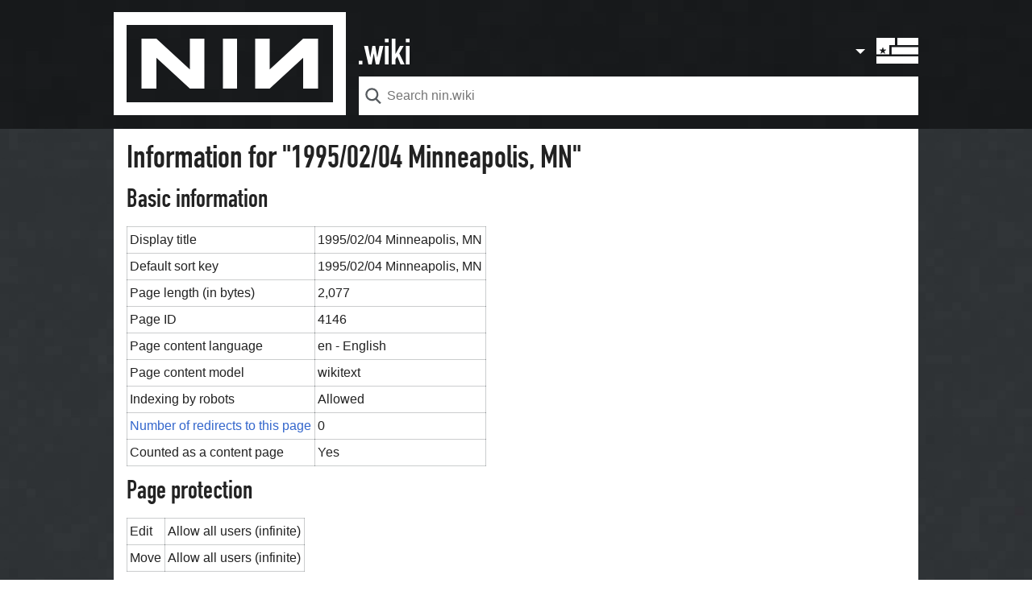

--- FILE ---
content_type: text/css; charset=utf-8
request_url: https://www.nin.wiki/load.php?lang=en&modules=mediawiki.helplink%2Chlist%7Cmediawiki.ui.button%2Cicon%7Cskins.minerva.amc.styles%7Cskins.minerva.base.styles%7Cskins.minerva.content.styles%7Cskins.minerva.content.styles.images%7Cskins.minerva.icons.images%2Cwikimedia%7Cskins.minerva.mainMenu.advanced.icons%7Cskins.minerva.personalMenu.icons%7Cwikimedia.ui&only=styles&skin=minerva
body_size: 66888
content:
#mw-indicator-mw-helplink a{background-image:url(/resources/src/mediawiki.helplink/images/helpNotice.png?15b31);background-image:linear-gradient(transparent,transparent),url("data:image/svg+xml,%3Csvg xmlns=%22http://www.w3.org/2000/svg%22 width=%2220%22 height=%2220%22 viewBox=%220 0 20 20%22%3E %3Ctitle%3E help %3C/title%3E %3Cpath d=%22M10 0a10 10 0 1 0 10 10A10 10 0 0 0 10 0zm1 16H9v-2h2zm2.71-7.6a2.64 2.64 0 0 1-.33.74 3.16 3.16 0 0 1-.48.55l-.54.48c-.21.18-.41.35-.58.52a2.54 2.54 0 0 0-.47.56A2.3 2.3 0 0 0 11 12a3.79 3.79 0 0 0-.11 1H9.08a8.9 8.9 0 0 1 .07-1.25 3.28 3.28 0 0 1 .25-.9 2.79 2.79 0 0 1 .41-.67 4 4 0 0 1 .58-.58c.17-.16.34-.3.51-.44a3 3 0 0 0 .43-.44 1.83 1.83 0 0 0 .3-.55 2 2 0 0 0 .11-.72 2.06 2.06 0 0 0-.17-.86 1.71 1.71 0 0 0-1-.9 1.7 1.7 0 0 0-.5-.1 1.77 1.77 0 0 0-1.53.68 3 3 0 0 0-.5 1.82H6.16a4.74 4.74 0 0 1 .28-1.68 3.56 3.56 0 0 1 .8-1.29 3.88 3.88 0 0 1 1.28-.83A4.59 4.59 0 0 1 10.18 4a4.44 4.44 0 0 1 1.44.23 3.51 3.51 0 0 1 1.15.65 3.08 3.08 0 0 1 .78 1.06 3.54 3.54 0 0 1 .29 1.45 3.39 3.39 0 0 1-.13 1.01z%22/%3E %3C/svg%3E");background-position:left center;background-repeat:no-repeat;display:inline-block;height:20px;padding-left:25px;line-height:20px}.hlist dl,.hlist ol,.hlist ul{margin:0;padding:0}.hlist dl dl,.hlist ol dl,.hlist ul dl,.hlist dl ol,.hlist ol ol,.hlist ul ol,.hlist dl ul,.hlist ol ul,.hlist ul ul{display:inline}.hlist dd,.hlist dt,.hlist li{margin:0;display:inline}ul.hlist li,.hlist > ul li,.hlist > dl li{display:inline-block;margin-right:8px}.hlist-separated li:after{content:'•' !important;padding-left:8px;font-size:1em;line-height:1}.hlist-separated :last-child:after{content:none !important}.mw-ui-button{background-color:#f8f9fa;color:#222222;display:inline-block;-webkit-box-sizing:border-box;-moz-box-sizing:border-box;box-sizing:border-box;min-width:4em;max-width:28.75em;margin:0;padding:0.57142857em 0.9375em;border:1px solid #a2a9b1;border-radius:2px;cursor:pointer;vertical-align:middle;font-family:inherit;font-size:1em;font-weight:bold;line-height:1;text-align:center;-webkit-appearance:none;*display:inline;zoom:1}.mw-ui-button:visited{color:#222222}.mw-ui-button:hover{background-color:#ffffff;color:#444444;border-color:#a2a9b1}.mw-ui-button:focus{background-color:#ffffff;color:#222222;border-color:#3366cc;box-shadow:inset 0 0 0 1px #3366cc,inset 0 0 0 2px #ffffff;outline-width:0}.mw-ui-button:focus::-moz-focus-inner{border-color:transparent;padding:0}.mw-ui-button:active,.mw-ui-button.is-on{background-color:#c8ccd1;color:#000000;border-color:#72777d;box-shadow:none}.mw-ui-button:disabled{background-color:#c8ccd1;color:#ffffff;border-color:#c8ccd1;cursor:default}.mw-ui-button:disabled:hover,.mw-ui-button:disabled:active{background-color:#c8ccd1;color:#ffffff;box-shadow:none;border-color:#c8ccd1}.mw-ui-button:not(:disabled){-webkit-transition:background-color 100ms,color 100ms,border-color 100ms,box-shadow 100ms;-moz-transition:background-color 100ms,color 100ms,border-color 100ms,box-shadow 100ms;transition:background-color 100ms,color 100ms,border-color 100ms,box-shadow 100ms}.mw-ui-button.mw-ui-quiet,.mw-ui-button.mw-ui-quiet.mw-ui-progressive,.mw-ui-button.mw-ui-quiet.mw-ui-destructive{background-color:transparent;color:#222222;border-color:transparent}.mw-ui-button.mw-ui-quiet:hover,.mw-ui-button.mw-ui-quiet.mw-ui-progressive:hover,.mw-ui-button.mw-ui-quiet.mw-ui-destructive:hover{background-color:transparent;color:#444444;border-color:transparent;box-shadow:none}.mw-ui-button.mw-ui-quiet:active,.mw-ui-button.mw-ui-quiet.mw-ui-progressive:active,.mw-ui-button.mw-ui-quiet.mw-ui-destructive:active{background-color:transparent;color:#000000;border-color:transparent}.mw-ui-button.mw-ui-quiet:focus,.mw-ui-button.mw-ui-quiet.mw-ui-progressive:focus,.mw-ui-button.mw-ui-quiet.mw-ui-destructive:focus{background-color:transparent;color:#222222;border-color:transparent;box-shadow:none}.mw-ui-button.mw-ui-quiet:disabled,.mw-ui-button.mw-ui-quiet.mw-ui-progressive:disabled,.mw-ui-button.mw-ui-quiet.mw-ui-destructive:disabled,.mw-ui-button.mw-ui-quiet:disabled:hover,.mw-ui-button.mw-ui-quiet.mw-ui-progressive:disabled:hover,.mw-ui-button.mw-ui-quiet.mw-ui-destructive:disabled:hover,.mw-ui-button.mw-ui-quiet:disabled:active,.mw-ui-button.mw-ui-quiet.mw-ui-progressive:disabled:active,.mw-ui-button.mw-ui-quiet.mw-ui-destructive:disabled:active{background-color:transparent;color:#72777d;border-color:transparent}.mw-ui-button.mw-ui-progressive{background-color:#3366cc;color:#fff;border:1px solid #3366cc}.mw-ui-button.mw-ui-progressive:hover{background-color:#447ff5;border-color:#447ff5}.mw-ui-button.mw-ui-progressive:focus{box-shadow:inset 0 0 0 1px #3366cc,inset 0 0 0 2px #ffffff}.mw-ui-button.mw-ui-progressive:active,.mw-ui-button.mw-ui-progressive.is-on{background-color:#2a4b8d;border-color:#2a4b8d;box-shadow:none}.mw-ui-button.mw-ui-progressive:disabled{background-color:#c8ccd1;color:#fff;border-color:#c8ccd1}.mw-ui-button.mw-ui-progressive:disabled:hover,.mw-ui-button.mw-ui-progressive:disabled:active{background-color:#c8ccd1;color:#fff;border-color:#c8ccd1;box-shadow:none}.mw-ui-button.mw-ui-progressive.mw-ui-quiet{color:#3366cc}.mw-ui-button.mw-ui-progressive.mw-ui-quiet:hover{background-color:transparent;color:#447ff5}.mw-ui-button.mw-ui-progressive.mw-ui-quiet:active{color:#2a4b8d}.mw-ui-button.mw-ui-progressive.mw-ui-quiet:focus{background-color:transparent;color:#3366cc}.mw-ui-button.mw-ui-destructive{background-color:#dd3333;color:#fff;border:1px solid #dd3333}.mw-ui-button.mw-ui-destructive:hover{background-color:#ff4242;border-color:#ff4242}.mw-ui-button.mw-ui-destructive:focus{box-shadow:inset 0 0 0 1px #dd3333,inset 0 0 0 2px #ffffff}.mw-ui-button.mw-ui-destructive:active,.mw-ui-button.mw-ui-destructive.is-on{background-color:#b32424;border-color:#b32424;box-shadow:none}.mw-ui-button.mw-ui-destructive:disabled{background-color:#c8ccd1;color:#fff;border-color:#c8ccd1}.mw-ui-button.mw-ui-destructive:disabled:hover,.mw-ui-button.mw-ui-destructive:disabled:active{background-color:#c8ccd1;color:#fff;border-color:#c8ccd1;box-shadow:none}.mw-ui-button.mw-ui-destructive.mw-ui-quiet{color:#dd3333}.mw-ui-button.mw-ui-destructive.mw-ui-quiet:hover{background-color:transparent;color:#ff4242}.mw-ui-button.mw-ui-destructive.mw-ui-quiet:active{color:#b32424}.mw-ui-button.mw-ui-destructive.mw-ui-quiet:focus{background-color:transparent;color:#dd3333}.mw-ui-button.mw-ui-big{font-size:1.3em}.mw-ui-button.mw-ui-block{display:block;width:100%;margin-left:auto;margin-right:auto}input.mw-ui-button::-moz-focus-inner,button.mw-ui-button::-moz-focus-inner{margin-top:-1px;margin-bottom:-1px}a.mw-ui-button{text-decoration:none}a.mw-ui-button:hover,a.mw-ui-button:focus{text-decoration:none}.mw-ui-button-group > *{min-width:48px;border-radius:0;float:left}.mw-ui-button-group > *:first-child{border-top-left-radius:2px;border-bottom-left-radius:2px}.mw-ui-button-group > *:not(:first-child){border-left:0}.mw-ui-button-group > *:last-child{border-top-right-radius:2px;border-bottom-right-radius:2px}.mw-ui-button-group .is-on .button{cursor:default}.mw-ui-icon{font-size:initial;position:relative;display:inline-block;box-sizing:content-box !important;width:1.25em;height:1.25em;flex-basis:1.25em;vertical-align:middle;line-height:0;overflow:hidden;-moz-appearance:none;-webkit-appearance:none;background-color:transparent;border:0;margin:0;padding:0;white-space:nowrap}.mw-ui-icon:before{content:'';display:block;width:100%;height:100%;background-repeat:no-repeat;background-size:contain;background-position:center}.mw-ui-icon-flush-top{margin-top:-0.625em}.mw-ui-icon-flush-left{margin-left:-0.625em}.mw-ui-icon-flush-right{margin-right:-0.625em}.mw-ui-icon-element{padding:0.625em;border-radius:2px;line-height:999px;color:transparent}.mw-ui-icon-element:focus,.mw-ui-icon-element:active,.mw-ui-icon-element:visited{color:transparent}.mw-ui-icon-element:hover{background-color:rgba(0,0,0,0.03)}.mw-ui-icon-small{width:1em;height:1em;flex-basis:1em;line-height:1em}.mw-ui-icon-small.mw-ui-icon-element{padding:0.5625em}.mw-ui-icon-small.mw-ui-icon-flush-left{margin-left:-0.5625em}.mw-ui-icon-small.mw-ui-icon-flush-right{margin-right:-0.5625em}.mw-ui-icon-small.mw-ui-icon-before:before{min-width:1em;min-height:1em;margin-right:0.5625em}.mw-ui-icon-before{width:auto;max-width:100%}.mw-ui-icon-before:before{content:'';display:block;width:100%;height:100%;background-repeat:no-repeat;background-size:contain;background-position:center;display:inline-block;font-size:initial;width:auto;min-width:1.25em;min-height:1.25em;margin-right:0.625em;vertical-align:middle}.mw-ui-icon-before span{vertical-align:middle}.minerva__tab-container{white-space:nowrap;overflow-x:auto}.minerva__tab-container .minerva__tab{font-size:0.85em;margin:0 10px 0 0;color:#54595d;font-weight:bold;padding-bottom:6px;display:inline-block}.minerva__tab-container .minerva__tab:visited,.minerva__tab-container .minerva__tab:hover,.minerva__tab-container .minerva__tab:active,.minerva__tab-container .minerva__tab.new,.minerva__tab-container .minerva__tab.new:visited,.minerva__tab-container .minerva__tab.new:active,.minerva__tab-container .minerva__tab.new:hover{color:#54595d;text-decoration:none}.minerva__tab-container .minerva__tab:last-child{margin-right:0}.minerva__tab-container .minerva__tab.selected{border-bottom:2px solid #54595d}.toggle-list__checkbox{position:absolute;z-index:-1;opacity:0}.toggle-list__toggle{display:inline-block;cursor:pointer}.toggle-list__checkbox:focus + .toggle-list__toggle{outline:dotted 1px;outline:auto #447ff5}.toggle-list__checkbox:checked + .toggle-list__toggle{outline:0;background:rgba(1,1,1,0.1)}.touch-events .toggle-list__checkbox:focus + .toggle-list__toggle{outline:0}.toggle-list__list{position:absolute;overflow-y:auto;z-index:2;background:#ffffff;box-shadow:0 5px 17px 0 rgba(0,0,0,0.24),0 0 1px #a2a9b1;visibility:hidden;opacity:0}.toggle-list__checkbox:checked ~ .toggle-list__list{visibility:visible;opacity:1}.toggle-list__list--drop-down{-webkit-transform:translateY(-8px);-moz-transform:translateY(-8px);transform:translateY(-8px);-webkit-tap-highlight-color:transparent}.animations .toggle-list__list--drop-down{-webkit-transition:opacity 0.1s ease-in-out,-webkit-tap-highlight-color 0s ease-in-out,transform 0.1s ease-in-out,visibility 0.1s ease-in-out;-moz-transition:opacity 0.1s ease-in-out,-webkit-tap-highlight-color 0s ease-in-out,transform 0.1s ease-in-out,visibility 0.1s ease-in-out;transition:opacity 0.1s ease-in-out,-webkit-tap-highlight-color 0s ease-in-out,transform 0.1s ease-in-out,visibility 0.1s ease-in-out}.toggle-list__checkbox:checked ~ .toggle-list__list--drop-down{-webkit-transform:translateY(0);-moz-transform:translateY(0);transform:translateY(0)}.toggle-list-item{display:block;padding:0.75em 0.875em}.toggle-list-item:hover{background:#eaecf0}.toggle-list-item__anchor{display:block;line-height:1}.toggle-list-item__anchor:hover{text-decoration:none}.toggle-list-item__anchor:visited,.toggle-list-item__anchor:active{color:#54595d}.toggle-list-item__icon{vertical-align:middle}.toggle-list-item__label{text-align:left;color:#54595d;font-weight:bold;white-space:nowrap;vertical-align:middle;font-size:0.875em}.minerva-user-menu-list{top:2.5rem;right:0;min-width:200px}.minerva-user-menu-list li .mw-ui-icon-before:before{background-size:1.5rem}.minerva-user-menu-list li .mw-ui-icon-wikimedia-userAvatar-base20:before{background-image:url(https://www.nin.wiki/images/skin/icon-pig.svg)}.minerva-user-menu-list li .mw-ui-icon-minerva-login:before{background-image:url(https://www.nin.wiki/images/skin/icon-login.svg)}.minerva-user-menu-list li .mw-ui-icon-minerva-logout:before{background-image:url(https://www.nin.wiki/images/skin/icon-logout.svg)}.minerva-user-menu-list li .mw-ui-icon-minerva-contributions:before{background-image:url(https://www.nin.wiki/images/skin/icon-list-pig.svg)}.minerva-user-menu-list li .mw-ui-icon-minerva-watchlist:before{background-image:url(https://www.nin.wiki/images/skin/icon-star.svg)}.minerva-user-menu-list li .toggle-list-item__label{font-size:1rem;font-weight:700;vertical-align:middle;color:#000}.minerva--history-page-action-enabled .page-actions-menu__list-item{flex-basis:auto}.minerva--history-page-action-enabled .page-actions-menu__list-item:first-child{flex-grow:0}div,span,h1,h2,h3,h4,h5,h6,p,blockquote,pre,a,abbr,acronym,address,big,cite,code,del,ins,em,img,small,strike,strong,sub,sup,tt,b,u,i,center,dl,dt,dd,ol,ul,li,fieldset,form,label,legend,input,button,select,audio,video{margin:0;padding:0;border:0;font:inherit;font-size:100%;vertical-align:baseline;background:none}table,caption,tbody,tfoot,thead,tr,th,td{font-size:100%}caption{font-weight:bold}button{border:0;background-color:transparent;cursor:pointer}input{line-height:normal}ul{list-style:none}table{border-collapse:collapse}html,body{height:100%}@font-face{font-family:'DINEngschrift';src:url(https://www.nin.wiki/images/skin/DINEngschrift.eot);src:url("https://www.nin.wiki/images/skin/DINEngschrift.eot#iefix") format('embedded-opentype'),url(https://www.nin.wiki/images/skin/DINEngschrift.woff2) format('woff2'),url(https://www.nin.wiki/images/skin/DINEngschrift.woff) format('woff'),url(https://www.nin.wiki/images/skin/DINEngschrift.ttf) format('truetype'),url("https://www.nin.wiki/images/skin/DINEngschrift.svg#DINEngschrift") format('svg');font-weight:normal;font-style:normal;font-display:swap}html{font-size:100%;-webkit-text-size-adjust:none}body{background-color:#2f3336;background:url(/images/skin/background.jpg?76e9d) no-repeat top center fixed;background-size:cover;height:100%;color:#222222;margin:0;line-height:1}main{display:block}#content{border-top:1px solid transparent;padding:4rem 1rem 1rem 1rem;background-color:#ffffff;flex:1}.header-container{background:url(/images/skin/header-background.png?b988d);background-size:cover;padding:0 16px;position:fixed;top:0;left:0;width:100%;display:flex;flex:1;margin:0;box-sizing:border-box;z-index:100;height:4rem;padding:1rem 0rem;transition-property:height;transition-duration:0.151s}.header-container.header-chrome{background-color:#191c1f;border:0}#footer-info-lastmod{display:none}.last-modified-bar a,.last-modified-bar a:visited{color:#54595d}.last-modified-bar a:nth-child(1),.last-modified-bar a:visited:nth-child(1){font-weight:bold}.header{position:relative;display:flex;width:100%;white-space:nowrap;margin-top:-1px}.header .logo-container{cursor:pointer;width:8rem;transition-property:width,margin-left;transition-duration:0.151s;margin-left:1rem}.header .menu-button{transition-property:width,left,margin-left;transition-duration:0.151s;width:2rem;height:2rem;margin-left:1rem;overflow:hidden}.header .mw-ui-icon-minerva-mainmenu:before{content:none}#mw-mf-main-menu-button{padding:0;margin:0;width:2rem;height:2rem;background-image:url(https://www.nin.wiki/images/skin/hamburger.svg);background-repeat:no-repeat;background-position:top left;background-size:contain}#nin-logo{width:4.5rem;height:2rem;transition-property:width,height;transition-duration:0.151s}#dotwiki{background-image:url(https://www.nin.wiki/images/skin/dotwiki.png);background-repeat:no-repeat;background-position:bottom left;background-size:contain;cursor:pointer;position:absolute;height:1.09375rem;width:2.3125rem;bottom:0.5rem;left:8.725rem;transition-property:width,height,bottom,left;transition-duration:0.151s}#searchInput{cursor:text}.search-box{display:none;height:2rem;margin:0 7rem 0 1rem;flex:1;transition-property:height,margin;transition-duration:0.151s}.search-box .search{background-color:#fff;background-position:left 6px center;background-repeat:no-repeat;background-size:24px;-webkit-appearance:none;width:100%;margin-top:0;height:2rem;padding:7px 0 7px 35px;box-shadow:0 1px 1px rgba(0,0,0,0.05);border-radius:0;outline:0;-webkit-transition:border-color 250ms,box-shadow 250ms;-moz-transition:border-color 250ms,box-shadow 250ms;transition:border-color 250ms,box-shadow 250ms}.search-button{position:absolute;top:0;right:5.5rem;width:2rem;height:2rem}.search-button .mw-ui-icon{width:2rem;height:2rem}.search-button .mw-ui-icon:before{background-size:auto;background-image:url(https://www.nin.wiki/images/skin/icon-search.svg)}.search-button .mw-ui-icon-element{padding:0}.mw-ui-input:focus{box-shadow:none}.client-nojs .search-box .search:focus,.search-overlay .search-box .search:focus{border-color:#3366cc;box-shadow:inset 0 0 0 1px #3366cc,0 1px 1px rgba(0,0,0,0.05)}input.search::-webkit-search-decoration,input.search::-webkit-search-cancel-button,input.search::-webkit-search-results-button,input.search::-webkit-search-results-decoration{display:none}body.page-Main_Page.is-authenticated .pre-content,body.page-Main_Page .pre-content{display:none}.content h2{clear:left}.content .collapsible-heading .edit-page{visibility:hidden}.content .collapsible-heading.open-block .edit-page{visibility:visible}.content .mw-parser-output > h2,.content .section-heading{margin-top:2rem;margin-bottom:1rem}.content .mw-editsection .mw-ui-icon-element{padding:0 1rem}.content .mw-parser-output > h1,.content .mw-parser-output > h2,.content .mw-parser-output > h3,.content .mw-parser-output > h4,.content .mw-parser-output > h5,.content .section-heading,.content .in-block{display:table}.content .mw-parser-output > h1 .mw-headline,.content .mw-parser-output > h2 .mw-headline,.content .mw-parser-output > h3 .mw-headline,.content .mw-parser-output > h4 .mw-headline,.content .mw-parser-output > h5 .mw-headline,.content .section-heading .mw-headline,.content .in-block .mw-headline{width:100%}.content .mw-parser-output > h1 > span,.content .mw-parser-output > h2 > span,.content .mw-parser-output > h3 > span,.content .mw-parser-output > h4 > span,.content .mw-parser-output > h5 > span,.content .section-heading > span,.content .in-block > span{display:table-cell;vertical-align:top}.content .searchresults{margin:0}.content .searchresults h2{margin:0 0 1rem 1rem}.client-nojs .section-heading .indicator{display:none}#page-secondary-actions{clear:both}#page-secondary-actions a{margin:10px 2px 2px 0}.transparent-shield{position:absolute;background:rgba(0,0,0,0.8);z-index:1;visibility:hidden;-webkit-transition:opacity 0.25s ease-in-out;-moz-transition:opacity 0.25s ease-in-out;transition:opacity 0.25s ease-in-out}#bodyContent .panel .content,.overlay .content-header,.overlay .panel,.page-list.side-list .list-thumb,.page-list li,.topic-title-list li,.site-link-list li,.pointer-overlay,.drawer,.messagebox,.errorbox,.successbox,.warningbox,.list-header,.mw-revision{padding-left:16px;padding-right:16px}.talk-overlay .comment .comment-content,.backtotop,.image-list,.pre-content,#mw-content-text > form > .oo-ui-fieldLayout > .oo-ui-fieldLayout-body,#mw-content-text > form > .oo-ui-widget,.content,.post-content{margin:0}.mw-overlays-container .overlay{z-index:200}.minerva__subtitle{margin-top:10px;margin-bottom:10px}.minerva__subtitle:empty{margin:0}@media all and (min-width:720px){.page-summary-list,.topic-title-list,.site-link-list,.overlay .panel,.list-header{padding-left:1rem;padding-right:1rem}}.ninwiki-member,.ninwiki-song{font-size:0.8rem;margin:0 0 1rem 0;background-color:#f1f1ee;padding:1rem;box-sizing:border-box}.ninwiki-member .ninwiki-member-info,.ninwiki-song .ninwiki-member-info,.ninwiki-member .ninwiki-song-info,.ninwiki-song .ninwiki-song-info{padding-bottom:0.5rem}.ninwiki-member .ninwiki-member-info .ninwiki-member-label,.ninwiki-song .ninwiki-member-info .ninwiki-member-label,.ninwiki-member .ninwiki-song-info .ninwiki-member-label,.ninwiki-song .ninwiki-song-info .ninwiki-member-label,.ninwiki-member .ninwiki-member-info .ninwiki-song-label,.ninwiki-song .ninwiki-member-info .ninwiki-song-label,.ninwiki-member .ninwiki-song-info .ninwiki-song-label,.ninwiki-song .ninwiki-song-info .ninwiki-song-label{font-weight:700;padding-right:0.5rem}.ninwiki-main-title{font-size:2.5rem;font-family:'DINEngschrift','Arial',sans-serif;margin-top:1rem;line-height:1}.ninwiki-member-list,.ninwiki-record-catalog{display:flex;flex-direction:row;flex-wrap:wrap}.ninwiki-record-catalog{margin:0.5rem 0 1.5rem 0.5rem}.ninwiki-record-catalog .ninwiki-record{width:4rem;height:4rem;overflow:hidden;margin:0.5rem}.ninwiki-record-catalog .ninwiki-record a{width:4rem;height:4rem;position:relative;display:block}.ninwiki-record-catalog .ninwiki-record a img{position:absolute;bottom:0;left:0}.ninwiki-member-list{margin:0 0.5rem 1.5rem 0.5rem}.ninwiki-member-list .ninwiki-profile{display:flex;width:14rem;height:4rem;overflow:hidden;margin:0.5rem;flex-direction:row}.ninwiki-member-list .ninwiki-profile .ninwiki-profile-image{width:4rem;height:4rem}.ninwiki-member-list .ninwiki-profile .ninwiki-profile-image img{min-height:4rem}.ninwiki-member-list .ninwiki-profile .ninwiki-profile-name{flex:1;align-self:center;padding-left:1rem}.ninwiki-list-container{display:flex;flex-direction:row;flex-wrap:wrap}.ninwiki-list-container .ninwiki-list{margin-right:1rem}.ninwiki-list-container .ninwiki-list .ninwiki-list-title{font-size:2rem;font-family:'DINEngschrift','Arial',sans-serif;margin-bottom:1rem;line-height:1}#ninwiki-main-grid{display:flex;flex-direction:row;flex-wrap:wrap;margin:0.5rem -0.5rem -0.5rem -0.5rem}#ninwiki-main-grid .ninwiki-outer-square{flex-basis:20rem;display:flex;flex-wrap:wrap;flex-grow:1}#ninwiki-main-grid .ninwiki-inner-square{display:flex;flex-direction:row;flex-wrap:wrap;flex-basis:10rem;flex-grow:1}#ninwiki-main-grid .ninwiki-square{padding:0.5rem;flex-grow:1}#ninwiki-main-grid .ninwiki-square a{display:block;background-color:#f1f1ee;width:100%;height:100%}#ninwiki-main-grid .ninwiki-square a img{width:100%;height:100%}#ninwiki-main-grid .ninwiki-square.placeholder img{width:100%;height:100%;opacity:0.4}#ninwiki-main-grid .ninwiki-square.size-1{flex-basis:19rem}#ninwiki-main-grid .ninwiki-square.size-2{flex-basis:9rem}#ninwiki-main-grid .ninwiki-square.size-3{flex-basis:4rem}@media all and (min-width:720px){.ninwiki-member-list{margin:0 -0.5rem 2.5rem -0.5rem}.ninwiki-member-list .ninwiki-profile{margin:1rem 0.5rem}.ninwiki-record-catalog{margin:0.5rem -0.5rem 2.5rem -0.5rem}.ninwiki-member,.ninwiki-song{width:300px;margin:0 0 1rem 2rem;float:right;clear:right}}@media all and (min-width:1000px){.ninwiki-list-container .ninwiki-list{margin-right:4rem}}.heading-holder{padding:1rem 0 0;position:relative}.heading-holder .tagline{color:#54595d;font-size:0.85em}.page-heading{margin:0 2.5rem 1rem 0}.mw-ui-icon-element.disabled,.language-selector.disabled{cursor:default;opacity:0.25}#page-actions{position:relative}.page-actions-menu{-webkit-box-sizing:border-box;-moz-box-sizing:border-box;box-sizing:border-box;position:absolute;top:1rem;right:0rem}.page-actions-menu__list{display:flex;height:3em;justify-content:space-between}.page-actions-menu__list-item{display:flex;flex-basis:4em;justify-content:flex-end}.page-actions-menu__list-item a.mw-ui-icon-element{padding:0.5rem}.page-actions-menu__list-item li > *:hover{box-shadow:none}.page-actions-menu__list-item:first-child{flex-grow:1;justify-content:flex-start;margin-left:-8px}.page-actions-menu__list-item:last-child{margin-right:-0.5rem}.page-actions-overflow-list{top:100%;right:-0.625em}.client-nojs .watch-this-article{visibility:hidden}.client-nojs .is-authenticated .watch-this-article{visibility:visible}@media all and (max-width:320px - 1){.client-nojs #page-actions{display:none}.client-nojs #section_0{border:0}}.minerva-user-navigation{background-image:url(https://www.nin.wiki/images/skin/air-flag.png);background-repeat:no-repeat;background-position:bottom right;background-size:contain;position:absolute;right:1rem;top:0rem;height:2rem;width:5rem;transition-property:top,right;transition-duration:0.151s}.minerva-user-navigation .chevron{position:absolute;top:0.875rem;left:0.125rem;width:0;height:0;border-left:6px solid transparent;border-right:6px solid transparent;border-top:6px solid #fff;display:none}.minerva-user-navigation .main-menu-button{height:2rem;margin-left:1.7rem;position:absolute;width:3.3rem}.minerva-user-navigation .toggle-list__checkbox:checked + .toggle-list__toggle{background:none;background-repeat:no-repeat;background-position:bottom right;background-size:contain;background-image:url(https://www.nin.wiki/images/skin/air-flag-blood01.png)}body.is-authenticated .flag-overlay{background-repeat:no-repeat;background-position:bottom right;background-size:contain;background-image:url(https://www.nin.wiki/images/skin/air-flag-blood01.png)}body.is-authenticated .minerva-user-navigation .toggle-list__toggle{background:none;background-repeat:no-repeat;background-position:bottom right;background-size:contain;background-image:url(https://www.nin.wiki/images/skin/air-flag-blood01.png)}body.is-authenticated .minerva-user-navigation .toggle-list__checkbox:checked + .toggle-list__toggle{background-image:url(https://www.nin.wiki/images/skin/air-flag-blood02.png)}#minerva-user-menu-toggle{padding:0;height:2rem;width:5rem;outline:none !important}#minerva-user-menu-toggle:before{background:none}.view-border-box *,.view-border-box{-webkit-box-sizing:border-box;-moz-box-sizing:border-box;box-sizing:border-box}.client-js .mw-redirectedfrom,.printfooter,.jsonly{display:none}.client-js .jsonly{display:inherit}.hidden{display:none !important}#mw-mf-viewport{position:relative;height:100%}#mw-mf-page-center{margin:0px auto;max-width:998px;min-height:100%;position:relative;display:flex;flex-direction:column}.content{position:relative;z-index:0}.lazy-image-placeholder{background-color:#eaecf0;display:inline-block}li .lazy-image-placeholder,span .lazy-image-placeholder{display:inline-block}.client-nojs .lazy-image-placeholder{display:none}.minerva-footer{overflow:auto}.last-modified-bar__content{align-items:center;display:-webkit-flex;display:-moz-flex;display:-ms-flexbox;display:flex}.last-modified-bar__content.content{line-height:1;padding:0 1rem}.client-nojs footer .indicator{display:none}footer .content:not(.last-modified-bar__content) > div{height:20px}footer .content:not(.last-modified-bar__content) .indicator{float:right;padding:0 8px 0 0}footer .hlist li,footer .hlist a{color:#888888}footer .hlist li:after{color:#888888}footer .footer-info{display:none}footer .last-modified-bar{background-color:#eaecf0;color:#54595d;transition:background-color 0.2s ease,color 0.2s ease;padding-top:0.625em;padding-bottom:0.625em;font-size:0.875em}footer .last-modified-bar__text{padding-right:3.5em;padding-left:0.625em;padding-top:0.125rem;padding-bottom:0.125rem;vertical-align:middle;flex-grow:1;white-space:nowrap;overflow:hidden;-webkit-text-overflow:ellipsis;text-overflow:ellipsis}footer > .post-content{overflow:auto;display:none}footer > .post-content > *{margin-bottom:9px}footer > .post-content > h2{border-bottom:solid 1px #c8ccd1;padding-bottom:10px;margin-top:42px;font-size:1em;font-weight:bold}footer > .post-content > h2:first-child{margin-top:0}footer > .post-content .hlist,footer > .post-content .license{font-size:0.875em}@media (max-width:720px){footer .last-modified-bar__text{padding:0.125rem 1rem}}@media print{.noprint,.banner-container,.header,.pre-content,.post-content{display:none}h1,h2,h3,h4,h5,h6{page-break-after:avoid}table,figure,img,.lazy-image-placeholder{page-break-inside:avoid}img{max-width:100%}img.image-lazy-loaded{-webkit-animation:none !important;-moz-animation:none !important;animation:none !important}}@media print and (max-device-width:720px){@page{margin:50px 0}html{padding:0 50px}.header-container{background:#ffffff !important;box-shadow:none !important}.header{border-top:0;display:block;height:auto;padding:0 16px}.header .logo-container{padding-left:0 !important}.header .logo-container sup{display:none !important}.header > div{display:none !important}.header > .logo-container{height:auto;display:block !important;padding:0 0 51px 50px}.header > .logo-container h1{font-size:inherit}.header > .logo-container h1 > *{float:none}.header > .logo-container h1 img{height:41px;width:auto;vertical-align:inherit}.hatnote{display:none}.pre-content{display:block;padding:51px 0 35px}.pre-content h1{font-size:70px;font-weight:normal;font-style:italic;font-stretch:normal;line-height:normal;letter-spacing:normal;text-align:left;color:#000000}.pre-content .tagline{font-size:36px}.pre-content #page-actions{display:none}#bodyContent{padding-top:55px;position:relative}#bodyContent:before{top:0}.thumbinner{width:auto !important}.thumbinner > a{width:100%}.thumb{position:relative;padding:58px 0 !important;text-align:left;margin:0 !important}.thumb:after{bottom:30px}.thumb:after,#bodyContent:before{position:absolute;left:0;content:'';display:block;width:55px;height:2px;background:#999999}.thumbcaption{margin-top:23px !important;width:100%;font-style:italic;font-size:28px}#mw-content-text{font-size:36px}#mw-content-text a{text-decoration:underline;color:#222222}#mw-content-text blockquote{color:#54595d;padding:5px 39px;font-style:italic}#mw-content-text .section-heading{border-bottom:0;padding-bottom:0;margin-bottom:16px}#mw-content-text h2{font-size:48px}#mw-content-text h3{font-size:40px;margin-bottom:13px}#mw-content-text h4,#mw-content-text h5,#mw-content-text h6{font-size:36px;margin-bottom:12px}#mw-content-text .wikitable{font-size:16px}#mw-content-text table.infobox{font-size:30px}.references .mw-cite-backlink{display:none}.references .reference-text{font-style:italic}.references a{text-decoration:none}.references .external.text{background-image:none}.printfooter{display:block;padding-top:108px;font-size:30px}#mw-mf-page-center > footer{border-top:solid 4px #000;padding-top:23px;background:#fff !important}#mw-mf-page-center > footer .mw-ui-icon:before{display:none !important}#mw-mf-page-center > footer .last-modified-bar{background:none !important;border:0 !important}#mw-mf-page-center > footer .last-modifier-tagline{font-size:36px;padding-top:0 !important;padding-bottom:16px !important}#mw-mf-page-center > footer .last-modified-bar,#mw-mf-page-center > footer .last-modified-bar a{font-weight:bold !important;color:#000 !important}#mw-mf-page-center > footer .post-content{margin-top:15px !important;display:block !important}#mw-mf-page-center > footer .post-content .hlist,#mw-mf-page-center > footer .post-content h2{display:none}#mw-mf-page-center > footer .post-content .license a,#mw-mf-page-center > footer .post-content .license{font-size:30px;color:#999999;font-weight:normal}}#toc.toc-mobile{display:none}#toc{display:none;position:relative;margin:1rem;padding:0;background:none;border:none;box-sizing:border-box}#toc .toctitle{height:2rem}#toc .toctitle .mw-ui-icon-minerva-toc{padding:0;width:1.5rem;height:1.5rem}#toc .toctitle .mw-ui-icon-minerva-toc:before{background-image:url(https://www.nin.wiki/images/skin/icon-spiral.svg)}.toctogglecheckbox ~ ul{display:none}.toctogglecheckbox:checked ~ ul{display:block}.toctogglelabel{cursor:pointer;position:absolute;left:0;top:0;right:0;height:50px;z-index:1}.client-js .content .toc .toctitle{visibility:hidden;background-position:right center;font-weight:bold;border-bottom:0}.client-js .content .toc .toctitle h2{display:inline-block;font-family:-apple-system,'BlinkMacSystemFont','Segoe UI','Roboto','Lato','Helvetica','Arial',sans-serif;font-size:1.125em;vertical-align:middle;padding-left:0.5rem}.client-js .content .toc .tocnumber{display:none}.client-js .content .toc > ul{font-size:0.875em;margin:0.5rem 0 0 1rem;padding:0}.client-js .content .toc ul{list-style:none}.client-js .content .toc ul > li > ul{margin:0}@media screen and (min-width:720px){#toc{display:table}#toc .toctitle{visibility:visible}}body{font-family:-apple-system,'BlinkMacSystemFont','Segoe UI','Roboto','Lato','Helvetica','Arial',sans-serif;font-size:100%;font-weight:300;line-height:1.4;-webkit-tap-highlight-color:rgba(0,0,0,0.2)}.content{line-height:1.65;word-wrap:break-word}.content .center{width:100%;text-align:center}.content .center > *,.content .center .thumb{margin-left:auto;margin-right:auto}@media all and (max-width:320px - 1){body{font-size:80%}.content{margin:0 12px}}.nomobile{display:none !important}@supports (-webkit-touch-callout:none){html{font:-apple-system-body}body{font-size:94.11764706%}@media all and (max-width:320px - 1){body{font-size:75.29411765%}}}.content figure,.content .thumb{margin-bottom:1rem}.content figure .thumbinner,.content .thumb .thumbinner{margin:0 auto;max-width:100% !important}.content figcaption,.content .thumbcaption{margin:0.5em 0 0;font-size:0.8em;line-height:1.5;padding:0 !important;color:#54595d}.content .thumbcaption{width:auto !important}.content .mw-image-border,.content .thumbborder{border:1px solid #c8ccd1}.content .magnify{display:none}.content img{vertical-align:middle}.content .floatright{clear:right;float:right;margin:0 0 0.6em 0.6em}.content .floatleft{clear:left;float:left;margin:0 0.6em 0.6em 0}.content a > img,.content a > .lazy-image-placeholder,.content noscript > img{max-width:100% !important}.content noscript > img,.content a > img{height:auto !important}.content .noresize{max-width:100%;overflow-x:auto}.content .noresize a > img{max-width:none !important}h1{font-size:2.5rem}h2{font-size:2rem}h3{font-size:1.2rem;font-weight:bold;margin-left:1rem;margin-bottom:0.5rem}h4{font-size:1.1rem;font-weight:bold;margin-left:1rem;margin-bottom:0.5rem}h5{font-size:1rem;font-weight:bold;margin-left:1rem;margin-bottom:0.5rem}.pre-content h1,.content h1,.content h2{font-family:'DINEngschrift','Arial',sans-serif}.pre-content h1,.content h1,.content h2,h3,h4,h5,h6{line-height:1;word-wrap:break-word;word-break:break-word}.content h2,.content h3,.content h4,.content h5,.content h6{padding:0 0}.content p + h3{margin-top:0}.content{}.content ul{list-style-type:square}.content ul > li > ul{list-style-type:circle}.content ul > li > ul > li > ul{list-style-type:square}.content ol,.content ul{margin-left:1rem;margin-bottom:1rem;list-style-position:inside;padding-left:1rem}.content li:last-child{margin-bottom:inherit}dl{margin-left:1em}dl dt{font-weight:bold}dl dd{display:block;overflow:auto}body.mw-hide-empty-elt .mw-empty-elt{display:none}a:not([href]){color:#222222;cursor:pointer}a{text-decoration:none;color:#3366cc;hyphens:none}a:visited{color:#6b4ba1}a:active{color:#faa700}a:hover{text-decoration:underline}a.new,a.new:visited,a.new:hover{color:#dd3333}a.new > *,a.new:visited > *,a.new:hover > *{color:#dd3333}a.external{background-size:10px;background-repeat:no-repeat;background-position:center right;padding-right:13px}.return-link{display:block;font-size:0.875em;margin-top:1.5em}.plainlinks a{background:none !important;padding:0 !important}.content p{margin:0 0 1rem 1rem}.content hr{background-color:#a2a9b1;height:1px;border:0}.content kbd,.content samp,.content code,.content pre{font-family:'Inconsolata','Consolas','Liberation Mono','Courier New',monospace;border:none;white-space:pre-wrap}.content code{padding:0.2em 0.5em}.content pre{margin:1rem 0;padding:2rem 1rem;font-size:0.8rem;background-color:#f1f1ee;white-space:pre;overflow:auto}b,strong{font-weight:bold}blockquote{border-left:3px solid #c8ccd1;font-family:'Linux Libertine','Georgia','Times',serif;font-size:1.1em;padding:0;position:relative;overflow:hidden;margin:1rem 1rem 2rem 2rem}blockquote p:last-child{margin-bottom:0px}em,i{font-style:italic}sup{vertical-align:super}sub{vertical-align:sub}sub,sup,.content .mw-ref{font-size:0.75em;line-height:1}@media all and (max-width:720px){.content table{display:block;width:100% !important}.content table.wikitable{border:0}.content caption{display:block}}.content table{margin:1em 0;overflow:auto;overflow-y:hidden;overflow-x:auto}.content table caption{text-align:left}.wikitable{border:1px solid #54595d;border-color:rgba(84,89,93,0.3)}.wikitable > tr > th,.wikitable > tr > td,.wikitable > * > tr > th,.wikitable > * > tr > td{border:1px solid #54595d;border-color:rgba(84,89,93,0.3);padding:0.2em}.wikitable > tr > th,.wikitable > * > tr > th{background-color:#eaecf0}@media screen and (min-width:720px){.header .search-button{display:none}.header .menu-button{margin-left:1rem}.header .logo-container{margin-left:2rem}.header .chevron{display:block}.minerva-user-navigation .main-menu-button{display:none}#dotwiki{left:9.725rem}.search-box{display:flex}.header-container.header-chrome{background-color:rgba(0,0,0,0.5)}.header-container:not(.minimized){height:10rem}.header-container:not(.minimized) .logo-container{width:18rem;margin-left:1rem}.header-container:not(.minimized) .header .menu-button{width:0;margin-left:0}.header-container:not(.minimized) #nin-logo{width:18rem;height:8rem}.header-container:not(.minimized) #dotwiki{height:2rem;width:4rem;bottom:4rem;left:20rem}.header-container:not(.minimized) .minerva-user-navigation{top:2rem;right:1rem}.header-container:not(.minimized) .search-box{height:3rem;margin:5rem 1rem 0 1rem}.header-container:not(.minimized) .search-box .search{height:3rem}#mw-mf-page-left.full-header{top:10rem}.pre-content,#mw-content-text > form,.content,.post-content{max-width:998px}#content{padding:10rem 1rem 1rem 1rem}.content figure,.content .thumb{max-width:704px}.content figure.mw-halign-left,.content .thumb.mw-halign-left,.content figure.tleft,.content .thumb.tleft{float:left;clear:left;margin-right:1rem}.content figure.mw-default-size,.content .thumb.mw-default-size,.content figure.mw-halign-right,.content .thumb.mw-halign-right,.content figure.tright,.content .thumb.tright{float:right;clear:right;margin-left:1rem}.content pre{font-size:1rem}.content table caption{background:inherit}.content table tbody{display:table-row-group}.last-modified-bar{background-color:transparent;padding-left:0;padding-right:0;font-size:1em}}@media screen and (min-width:1000px){.banner-container,.header,.page-header-bar,.overlay-header,.content,.overlay-content,.content-unstyled,.pre-content,.post-content,#mw-content-text > form,#mw-mf-page-center .pointer-overlay{margin-left:auto;margin-right:auto;max-width:998px}.header .menu-button{margin-left:0rem}#dotwiki{left:8.725rem}#mw-mf-page-left:not(.full-header) ul{margin-left:-1rem}.minerva-user-navigation{right:0}.header-container:not(.minimized) .logo-container{margin-left:0}.header-container:not(.minimized) #dotwiki{left:19rem}.header-container:not(.minimized) .search-box{margin:5rem 0 0 1rem}.header-container:not(.minimized) .minerva-user-navigation{right:0}}input.search,.mw-ui-icon-minerva-magnifying-glass:before{background-image:url(/load.php?modules=skins.minerva.content.styles.images&image=input.search%2C.mw-ui-icon-minerva-magnifying-glass%3Abefore&format=rasterized&skin=minerva&version=1wy98);background-image:linear-gradient(transparent,transparent),url(/load.php?modules=skins.minerva.content.styles.images&image=input.search%2C.mw-ui-icon-minerva-magnifying-glass%3Abefore&format=original&skin=minerva&version=1wy98)}input.search,.mw-ui-icon-minerva-magnifying-glass:before--reference{background-image:url(/load.php?modules=skins.minerva.content.styles.images&image=input.search%2C.mw-ui-icon-minerva-magnifying-glass%3Abefore&variant=reference&format=rasterized&skin=minerva&version=1wy98);background-image:linear-gradient(transparent,transparent),url(/load.php?modules=skins.minerva.content.styles.images&image=input.search%2C.mw-ui-icon-minerva-magnifying-glass%3Abefore&variant=reference&format=original&skin=minerva&version=1wy98)}a.external{background-image:url(/load.php?modules=skins.minerva.content.styles.images&image=a.external&format=rasterized&lang=en&skin=minerva&version=1wy98);background-image:linear-gradient(transparent,transparent),url(/load.php?modules=skins.minerva.content.styles.images&image=a.external&format=original&lang=en&skin=minerva&version=1wy98)}a.external--reference{background-image:url(/load.php?modules=skins.minerva.content.styles.images&image=a.external&variant=reference&format=rasterized&lang=en&skin=minerva&version=1wy98);background-image:linear-gradient(transparent,transparent),url(/load.php?modules=skins.minerva.content.styles.images&image=a.external&variant=reference&format=original&lang=en&skin=minerva&version=1wy98)}.mw-ui-icon-minerva-toc:before{background-image:url(/load.php?modules=skins.minerva.icons.images&image=toc&format=rasterized&lang=en&skin=minerva&version=1u5cx);background-image:linear-gradient(transparent,transparent),url(/load.php?modules=skins.minerva.icons.images&image=toc&format=original&lang=en&skin=minerva&version=1u5cx)}.mw-ui-icon-minerva-warning:before{background-image:url(/load.php?modules=skins.minerva.icons.images&image=warning&format=rasterized&skin=minerva&version=1u5cx);background-image:linear-gradient(transparent,transparent),url(/load.php?modules=skins.minerva.icons.images&image=warning&format=original&skin=minerva&version=1u5cx)}.mw-ui-icon-minerva-mainmenu:before{background-image:url(/load.php?modules=skins.minerva.icons.images&image=mainmenu&format=rasterized&skin=minerva&version=1u5cx);background-image:linear-gradient(transparent,transparent),url(/load.php?modules=skins.minerva.icons.images&image=mainmenu&format=original&skin=minerva&version=1u5cx)}.mw-ui-icon-minerva-edit:before{background-image:url(/load.php?modules=skins.minerva.icons.images&image=edit&format=rasterized&skin=minerva&version=1u5cx);background-image:linear-gradient(transparent,transparent),url(/load.php?modules=skins.minerva.icons.images&image=edit&format=original&skin=minerva&version=1u5cx)}.mw-ui-icon-minerva-edit-enabled:before{background-image:url(/load.php?modules=skins.minerva.icons.images&image=edit-enabled&format=rasterized&skin=minerva&version=1u5cx);background-image:linear-gradient(transparent,transparent),url(/load.php?modules=skins.minerva.icons.images&image=edit-enabled&format=original&skin=minerva&version=1u5cx)}.mw-ui-icon-minerva-language-switcher:before{background-image:url(/load.php?modules=skins.minerva.icons.images&image=language-switcher&format=rasterized&skin=minerva&version=1u5cx);background-image:linear-gradient(transparent,transparent),url(/load.php?modules=skins.minerva.icons.images&image=language-switcher&format=original&skin=minerva&version=1u5cx)}.mw-ui-icon-minerva-language-switcher-base20:before{background-image:url(/load.php?modules=skins.minerva.icons.images&image=language-switcher&variant=base20&format=rasterized&skin=minerva&version=1u5cx);background-image:linear-gradient(transparent,transparent),url(/load.php?modules=skins.minerva.icons.images&image=language-switcher&variant=base20&format=original&skin=minerva&version=1u5cx)}.mw-ui-icon-minerva-clock:before{background-image:url(/load.php?modules=skins.minerva.icons.images&image=clock&format=rasterized&skin=minerva&version=1u5cx);background-image:linear-gradient(transparent,transparent),url(/load.php?modules=skins.minerva.icons.images&image=clock&format=original&skin=minerva&version=1u5cx)}.mw-ui-icon-minerva-clock-invert:before{background-image:url(/load.php?modules=skins.minerva.icons.images&image=clock&variant=invert&format=rasterized&skin=minerva&version=1u5cx);background-image:linear-gradient(transparent,transparent),url(/load.php?modules=skins.minerva.icons.images&image=clock&variant=invert&format=original&skin=minerva&version=1u5cx)}.mw-ui-icon-minerva-page-actions-overflow:before{background-image:url(/load.php?modules=skins.minerva.icons.images&image=page-actions-overflow&format=rasterized&skin=minerva&version=1u5cx);background-image:linear-gradient(transparent,transparent),url(/load.php?modules=skins.minerva.icons.images&image=page-actions-overflow&format=original&skin=minerva&version=1u5cx)}.mw-ui-icon-wikimedia-search-base20:before,.mw-ui-background-icon-search{background-image:url(/load.php?modules=skins.minerva.icons.wikimedia&image=search&format=rasterized&skin=minerva&version=1cxbf);background-image:linear-gradient(transparent,transparent),url(/load.php?modules=skins.minerva.icons.wikimedia&image=search&format=original&skin=minerva&version=1cxbf)}.mw-ui-icon-wikimedia-search-invert:before{background-image:url(/load.php?modules=skins.minerva.icons.wikimedia&image=search&variant=invert&format=rasterized&skin=minerva&version=1cxbf);background-image:linear-gradient(transparent,transparent),url(/load.php?modules=skins.minerva.icons.wikimedia&image=search&variant=invert&format=original&skin=minerva&version=1cxbf)}.mw-ui-icon-wikimedia-search-progressive:before{background-image:url(/load.php?modules=skins.minerva.icons.wikimedia&image=search&variant=progressive&format=rasterized&skin=minerva&version=1cxbf);background-image:linear-gradient(transparent,transparent),url(/load.php?modules=skins.minerva.icons.wikimedia&image=search&variant=progressive&format=original&skin=minerva&version=1cxbf)}.mw-ui-icon-wikimedia-star-base20:before,.mw-ui-background-icon-star{background-image:url(/load.php?modules=skins.minerva.icons.wikimedia&image=star&format=rasterized&skin=minerva&version=1cxbf);background-image:linear-gradient(transparent,transparent),url(/load.php?modules=skins.minerva.icons.wikimedia&image=star&format=original&skin=minerva&version=1cxbf)}.mw-ui-icon-wikimedia-star-invert:before{background-image:url(/load.php?modules=skins.minerva.icons.wikimedia&image=star&variant=invert&format=rasterized&skin=minerva&version=1cxbf);background-image:linear-gradient(transparent,transparent),url(/load.php?modules=skins.minerva.icons.wikimedia&image=star&variant=invert&format=original&skin=minerva&version=1cxbf)}.mw-ui-icon-wikimedia-star-progressive:before{background-image:url(/load.php?modules=skins.minerva.icons.wikimedia&image=star&variant=progressive&format=rasterized&skin=minerva&version=1cxbf);background-image:linear-gradient(transparent,transparent),url(/load.php?modules=skins.minerva.icons.wikimedia&image=star&variant=progressive&format=original&skin=minerva&version=1cxbf)}.mw-ui-icon-wikimedia-unStar-base20:before,.mw-ui-background-icon-unStar{background-image:url(/load.php?modules=skins.minerva.icons.wikimedia&image=unStar&format=rasterized&skin=minerva&version=1cxbf);background-image:linear-gradient(transparent,transparent),url(/load.php?modules=skins.minerva.icons.wikimedia&image=unStar&format=original&skin=minerva&version=1cxbf)}.mw-ui-icon-wikimedia-unStar-invert:before{background-image:url(/load.php?modules=skins.minerva.icons.wikimedia&image=unStar&variant=invert&format=rasterized&skin=minerva&version=1cxbf);background-image:linear-gradient(transparent,transparent),url(/load.php?modules=skins.minerva.icons.wikimedia&image=unStar&variant=invert&format=original&skin=minerva&version=1cxbf)}.mw-ui-icon-wikimedia-unStar-progressive:before{background-image:url(/load.php?modules=skins.minerva.icons.wikimedia&image=unStar&variant=progressive&format=rasterized&skin=minerva&version=1cxbf);background-image:linear-gradient(transparent,transparent),url(/load.php?modules=skins.minerva.icons.wikimedia&image=unStar&variant=progressive&format=original&skin=minerva&version=1cxbf)}.mw-ui-icon-wikimedia-userAvatar-base20:before,.mw-ui-background-icon-userAvatar{background-image:url(/load.php?modules=skins.minerva.icons.wikimedia&image=userAvatar&format=rasterized&skin=minerva&version=1cxbf);background-image:linear-gradient(transparent,transparent),url(/load.php?modules=skins.minerva.icons.wikimedia&image=userAvatar&format=original&skin=minerva&version=1cxbf)}.mw-ui-icon-wikimedia-userAvatar-invert:before{background-image:url(/load.php?modules=skins.minerva.icons.wikimedia&image=userAvatar&variant=invert&format=rasterized&skin=minerva&version=1cxbf);background-image:linear-gradient(transparent,transparent),url(/load.php?modules=skins.minerva.icons.wikimedia&image=userAvatar&variant=invert&format=original&skin=minerva&version=1cxbf)}.mw-ui-icon-wikimedia-userAvatar-progressive:before{background-image:url(/load.php?modules=skins.minerva.icons.wikimedia&image=userAvatar&variant=progressive&format=rasterized&skin=minerva&version=1cxbf);background-image:linear-gradient(transparent,transparent),url(/load.php?modules=skins.minerva.icons.wikimedia&image=userAvatar&variant=progressive&format=original&skin=minerva&version=1cxbf)}.mw-ui-icon-minerva-recentchanges:before{background-image:url(/load.php?modules=skins.minerva.mainMenu.advanced.icons&image=recentchanges&format=rasterized&lang=en&skin=minerva&version=hvzat);background-image:linear-gradient(transparent,transparent),url("data:image/svg+xml,%3Csvg xmlns=%22http://www.w3.org/2000/svg%22 width=%2220%22 height=%2220%22 viewBox=%220 0 20 20%22%3E%3Cg fill=%22%234A4F53%22%3E%3Cg fill-rule=%22evenodd%22%3E%3Cpath fill-rule=%22nonzero%22 d=%22M6 15h2v2H6z%22/%3E%3Cpath fill-rule=%22nonzero%22 d=%22M6 9h6v2H6z%22/%3E%3Cpath fill-rule=%22nonzero%22 d=%22M6 3h11v2H6z%22/%3E%3Ccircle cx=%222%22 cy=%224%22 r=%222%22 fill-rule=%22nonzero%22/%3E%3Ccircle cx=%222%22 cy=%2210%22 r=%222%22 fill-rule=%22nonzero%22/%3E%3Ccircle cx=%222%22 cy=%2216%22 r=%222%22 fill-rule=%22nonzero%22/%3E%3Cpath d=%22M18.76 11.89l1.078-1.112a.556.556 0 0 0 0-.783l-1.855-1.833a.556.556 0 0 0-.783 0l-1.09 1.077 2.65 2.65z%22/%3E%3Cpath d=%22M15.533 9.828L10 15.361V18h2.639l5.533-5.533z%22/%3E%3C/g%3E%3C/g%3E%3C/svg%3E")}.mw-ui-icon-minerva-specialpages:before{background-image:url(/load.php?modules=skins.minerva.mainMenu.advanced.icons&image=specialpages&format=rasterized&lang=en&skin=minerva&version=hvzat);background-image:linear-gradient(transparent,transparent),url("data:image/svg+xml,%3Csvg xmlns=%22http://www.w3.org/2000/svg%22 width=%2220%22 height=%2220%22 viewBox=%220 0 20 20%22%3E%3Cg fill=%22%234A4F53%22%3E%3Cpath d=%22M5 0v2h11v14h2V2a2 2 0 0 0-2-2H5z%22/%3E%3Cpath d=%22M13 20H4a2 2 0 0 1-2-2V5a2 2 0 0 1 2-2h9a2 2 0 0 1 2 2v13a2 2 0 0 1-2 2zm-6.5-3.5l.41-1.09L8 15l-1.09-.41-.41-1.09-.41 1.09L5 15l1.09.41.41 1.09zm2.982-.949l.952-2.561 2.53-.964-2.53-.964L9.482 8.5l-.952 2.562-2.53.964 2.53.964.952 2.561zM6 10.5l.547-1.453L8 8.5l-1.453-.547L6 6.5l-.547 1.453L4 8.5l1.453.547L6 10.5z%22/%3E%3C/g%3E%3C/svg%3E")}.mw-ui-icon-minerva-communityportal:before{background-image:url(/load.php?modules=skins.minerva.mainMenu.advanced.icons&image=communityportal&format=rasterized&lang=en&skin=minerva&version=hvzat);background-image:linear-gradient(transparent,transparent),url("data:image/svg+xml,%3Csvg xmlns=%22http://www.w3.org/2000/svg%22 width=%2220%22 height=%2220%22 viewBox=%220 0 20 20%22%3E%3Cg fill=%22%234A4F53%22%3E%3Cg fill-rule=%22evenodd%22%3E%3Cpath d=%22M14.975 7.052A9.178 9.178 0 0 0 14 7c-3.866 0-7 2.403-7 5.367 0 .21.016.419.047.623a9.996 9.996 0 0 1-1.578-.194C3.46 13.825 1.637 14.226 0 14c1.486-.773 2.39-1.53 2.709-2.268C1.054 10.722 0 9.202 0 7.5 0 4.462 3.358 2 7.5 2c3.936 0 7.164 2.224 7.475 5.052z%22/%3E%3Cpath d=%22M17.391 16.213c.45.585 1.32 1.18 2.609 1.787-1.616.213-3.403-.13-5.363-1.025-.21.017-.422.025-.637.025-3.314 0-6-2.015-6-4.5S10.686 8 14 8s6 2.015 6 4.5c0 1.541-1.033 2.902-2.609 3.713zM13.5 12v3h1v-3h-1zm.5-1a.5.5 0 1 0 0-1 .5.5 0 0 0 0 1z%22/%3E%3Cpath fill=%22%23FFF%22 fill-rule=%22nonzero%22 d=%22M7.576 4.502c.915 0 1.537.584 1.537 1.4a1.416 1.416 0 0 1-.712 1.26c-.442.285-.567.473-.567.838v.21h-.78v-.25a1.184 1.184 0 0 1 .622-1.187c.417-.278.557-.472.557-.837a.646.646 0 0 0-.185-.465.656.656 0 0 0-.463-.196h-.053a.719.719 0 0 0-.513.19.708.708 0 0 0-.227.496v.052h-.79a1.46 1.46 0 0 1 1.403-1.51 1.22 1.22 0 0 1 .171 0zm-.019 5.562a.62.62 0 0 1-.622-.618.62.62 0 0 1 .622-.618.62.62 0 0 1 .623.618.62.62 0 0 1-.623.618z%22/%3E%3C/g%3E%3C/g%3E%3C/svg%3E")}.mw-ui-icon-minerva-login:before{background-image:url(/load.php?modules=skins.minerva.personalMenu.icons&image=login&format=rasterized&lang=en&skin=minerva&version=pekj4);background-image:linear-gradient(transparent,transparent),url("data:image/svg+xml,%3Csvg xmlns=%22http://www.w3.org/2000/svg%22 width=%2220%22 height=%2220%22 viewBox=%220 0 20 20%22%3E%3Ctitle%3ElogIn-ltr%3C/title%3E%3Cg fill=%22%234A4F53%22%3E%3Cpath d=%22M1 11v6c0 1.1.9 2 2 2h14c1.1 0 2-.9 2-2V3c0-1.1-.9-2-2-2H3c-1.1 0-2 .9-2 2v6h8V5l4.75 5L9 15v-4H1z%22 fill-rule=%22evenodd%22 clip-rule=%22evenodd%22/%3E%3C/g%3E%3C/svg%3E")}.mw-ui-icon-minerva-logout:before{background-image:url(/load.php?modules=skins.minerva.personalMenu.icons&image=logout&format=rasterized&lang=en&skin=minerva&version=pekj4);background-image:linear-gradient(transparent,transparent),url("data:image/svg+xml,%3Csvg xmlns=%22http://www.w3.org/2000/svg%22 width=%2220%22 height=%2220%22 viewBox=%220 0 20 20%22%3E%3Ctitle%3Elog out%3C/title%3E%3Cg fill=%22%234A4F53%22%3E%3Cpath d=%22M3 3h8V1H3a2 2 0 0 0-2 2v14a2 2 0 0 0 2 2h8v-2H3z%22/%3E%3Cpath d=%22M13 5v4H5v2h8v4l6-5z%22/%3E%3C/g%3E%3C/svg%3E")}.mw-ui-icon-minerva-watchlist:before{background-image:url(/load.php?modules=skins.minerva.personalMenu.icons&image=watchlist&format=rasterized&skin=minerva&version=pekj4);background-image:linear-gradient(transparent,transparent),url("data:image/svg+xml,%3Csvg xmlns=%22http://www.w3.org/2000/svg%22 width=%2220%22 height=%2220%22 viewBox=%220 0 20 20%22%3E%3Ctitle%3Eun-star%3C/title%3E%3Cg fill=%22%234A4F53%22%3E%3Cpath d=%22M20 7h-7L10 .5 7 7H0l5.46 5.47-1.64 7 6.18-3.7 6.18 3.73-1.63-7z%22/%3E%3C/g%3E%3C/svg%3E")}.mw-ui-icon-minerva-userSandbox:before{background-image:url(/load.php?modules=skins.minerva.personalMenu.icons&image=userSandbox&format=rasterized&skin=minerva&version=pekj4);background-image:linear-gradient(transparent,transparent),url("data:image/svg+xml,%3Csvg xmlns=%22http://www.w3.org/2000/svg%22 width=%2220%22 height=%2220%22 viewBox=%220 0 20 20%22%3E%3Cg fill=%22%234A4F53%22%3E%3Cpath d=%22M6.5 3.5L0 10l1.5 1.5 5 5L8 15l-5-5 5-5-1.5-1.5zm7 0L12 5l5 5-5 5 1.5 1.5L20 10l-6.5-6.5z%22/%3E%3C/g%3E%3C/svg%3E")}.wikimedia-ui-articleRedirect-base20:before{background-image:url(/load.php?modules=wikimedia.ui&image=articleRedirect&format=rasterized&lang=en&skin=minerva&version=b078h);background-image:linear-gradient(transparent,transparent),url(/load.php?modules=wikimedia.ui&image=articleRedirect&format=original&lang=en&skin=minerva&version=b078h)}.oo-ui-image-invert.oo-ui-icon-articleRedirect,.mw-ui-icon-articleRedirect-invert:before{background-image:url(/load.php?modules=wikimedia.ui&image=articleRedirect&variant=invert&format=rasterized&lang=en&skin=minerva&version=b078h);background-image:linear-gradient(transparent,transparent),url(/load.php?modules=wikimedia.ui&image=articleRedirect&variant=invert&format=original&lang=en&skin=minerva&version=b078h)}.oo-ui-image-progressive.oo-ui-icon-articleRedirect,.mw-ui-icon-articleRedirect-progressive:before{background-image:url(/load.php?modules=wikimedia.ui&image=articleRedirect&variant=progressive&format=rasterized&lang=en&skin=minerva&version=b078h);background-image:linear-gradient(transparent,transparent),url(/load.php?modules=wikimedia.ui&image=articleRedirect&variant=progressive&format=original&lang=en&skin=minerva&version=b078h)}.wikimedia-ui-infoFilled-base20:before{background-image:url(/load.php?modules=wikimedia.ui&image=infoFilled&format=rasterized&lang=en&skin=minerva&version=b078h);background-image:linear-gradient(transparent,transparent),url(/load.php?modules=wikimedia.ui&image=infoFilled&format=original&lang=en&skin=minerva&version=b078h)}.oo-ui-image-invert.oo-ui-icon-infoFilled,.mw-ui-icon-infoFilled-invert:before{background-image:url(/load.php?modules=wikimedia.ui&image=infoFilled&variant=invert&format=rasterized&lang=en&skin=minerva&version=b078h);background-image:linear-gradient(transparent,transparent),url(/load.php?modules=wikimedia.ui&image=infoFilled&variant=invert&format=original&lang=en&skin=minerva&version=b078h)}.oo-ui-image-progressive.oo-ui-icon-infoFilled,.mw-ui-icon-infoFilled-progressive:before{background-image:url(/load.php?modules=wikimedia.ui&image=infoFilled&variant=progressive&format=rasterized&lang=en&skin=minerva&version=b078h);background-image:linear-gradient(transparent,transparent),url(/load.php?modules=wikimedia.ui&image=infoFilled&variant=progressive&format=original&lang=en&skin=minerva&version=b078h)}.wikimedia-ui-upload-base20:before{background-image:url(/load.php?modules=wikimedia.ui&image=upload&format=rasterized&skin=minerva&version=b078h);background-image:linear-gradient(transparent,transparent),url(/load.php?modules=wikimedia.ui&image=upload&format=original&skin=minerva&version=b078h)}.oo-ui-image-invert.oo-ui-icon-upload,.mw-ui-icon-upload-invert:before{background-image:url(/load.php?modules=wikimedia.ui&image=upload&variant=invert&format=rasterized&skin=minerva&version=b078h);background-image:linear-gradient(transparent,transparent),url(/load.php?modules=wikimedia.ui&image=upload&variant=invert&format=original&skin=minerva&version=b078h)}.oo-ui-image-progressive.oo-ui-icon-upload,.mw-ui-icon-upload-progressive:before{background-image:url(/load.php?modules=wikimedia.ui&image=upload&variant=progressive&format=rasterized&skin=minerva&version=b078h);background-image:linear-gradient(transparent,transparent),url(/load.php?modules=wikimedia.ui&image=upload&variant=progressive&format=original&skin=minerva&version=b078h)}.wikimedia-ui-quotes-base20:before{background-image:url(/load.php?modules=wikimedia.ui&image=quotes&format=rasterized&lang=en&skin=minerva&version=b078h);background-image:linear-gradient(transparent,transparent),url(/load.php?modules=wikimedia.ui&image=quotes&format=original&lang=en&skin=minerva&version=b078h)}.oo-ui-image-invert.oo-ui-icon-quotes,.mw-ui-icon-quotes-invert:before{background-image:url(/load.php?modules=wikimedia.ui&image=quotes&variant=invert&format=rasterized&lang=en&skin=minerva&version=b078h);background-image:linear-gradient(transparent,transparent),url(/load.php?modules=wikimedia.ui&image=quotes&variant=invert&format=original&lang=en&skin=minerva&version=b078h)}.oo-ui-image-progressive.oo-ui-icon-quotes,.mw-ui-icon-quotes-progressive:before{background-image:url(/load.php?modules=wikimedia.ui&image=quotes&variant=progressive&format=rasterized&lang=en&skin=minerva&version=b078h);background-image:linear-gradient(transparent,transparent),url(/load.php?modules=wikimedia.ui&image=quotes&variant=progressive&format=original&lang=en&skin=minerva&version=b078h)}.wikimedia-ui-link-base20:before{background-image:url(/load.php?modules=wikimedia.ui&image=link&format=rasterized&skin=minerva&version=b078h);background-image:linear-gradient(transparent,transparent),url(/load.php?modules=wikimedia.ui&image=link&format=original&skin=minerva&version=b078h)}.oo-ui-image-invert.oo-ui-icon-link,.mw-ui-icon-link-invert:before{background-image:url(/load.php?modules=wikimedia.ui&image=link&variant=invert&format=rasterized&skin=minerva&version=b078h);background-image:linear-gradient(transparent,transparent),url(/load.php?modules=wikimedia.ui&image=link&variant=invert&format=original&skin=minerva&version=b078h)}.oo-ui-image-progressive.oo-ui-icon-link,.mw-ui-icon-link-progressive:before{background-image:url(/load.php?modules=wikimedia.ui&image=link&variant=progressive&format=rasterized&skin=minerva&version=b078h);background-image:linear-gradient(transparent,transparent),url(/load.php?modules=wikimedia.ui&image=link&variant=progressive&format=original&skin=minerva&version=b078h)}.wikimedia-ui-listBullet-base20:before{background-image:url(/load.php?modules=wikimedia.ui&image=listBullet&format=rasterized&lang=en&skin=minerva&version=b078h);background-image:linear-gradient(transparent,transparent),url(/load.php?modules=wikimedia.ui&image=listBullet&format=original&lang=en&skin=minerva&version=b078h)}.oo-ui-image-invert.oo-ui-icon-listBullet,.mw-ui-icon-listBullet-invert:before{background-image:url(/load.php?modules=wikimedia.ui&image=listBullet&variant=invert&format=rasterized&lang=en&skin=minerva&version=b078h);background-image:linear-gradient(transparent,transparent),url(/load.php?modules=wikimedia.ui&image=listBullet&variant=invert&format=original&lang=en&skin=minerva&version=b078h)}.oo-ui-image-progressive.oo-ui-icon-listBullet,.mw-ui-icon-listBullet-progressive:before{background-image:url(/load.php?modules=wikimedia.ui&image=listBullet&variant=progressive&format=rasterized&lang=en&skin=minerva&version=b078h);background-image:linear-gradient(transparent,transparent),url(/load.php?modules=wikimedia.ui&image=listBullet&variant=progressive&format=original&lang=en&skin=minerva&version=b078h)}.wikimedia-ui-userAvatar-base20:before{background-image:url(/load.php?modules=wikimedia.ui&image=userAvatar&format=rasterized&skin=minerva&version=b078h);background-image:linear-gradient(transparent,transparent),url(/load.php?modules=wikimedia.ui&image=userAvatar&format=original&skin=minerva&version=b078h)}.oo-ui-image-invert.oo-ui-icon-userAvatar,.mw-ui-icon-userAvatar-invert:before{background-image:url(/load.php?modules=wikimedia.ui&image=userAvatar&variant=invert&format=rasterized&skin=minerva&version=b078h);background-image:linear-gradient(transparent,transparent),url(/load.php?modules=wikimedia.ui&image=userAvatar&variant=invert&format=original&skin=minerva&version=b078h)}.oo-ui-image-progressive.oo-ui-icon-userAvatar,.mw-ui-icon-userAvatar-progressive:before{background-image:url(/load.php?modules=wikimedia.ui&image=userAvatar&variant=progressive&format=rasterized&skin=minerva&version=b078h);background-image:linear-gradient(transparent,transparent),url(/load.php?modules=wikimedia.ui&image=userAvatar&variant=progressive&format=original&skin=minerva&version=b078h)}.wikimedia-ui-userAvatarOutline-base20:before{background-image:url(/load.php?modules=wikimedia.ui&image=userAvatarOutline&format=rasterized&skin=minerva&version=b078h);background-image:linear-gradient(transparent,transparent),url(/load.php?modules=wikimedia.ui&image=userAvatarOutline&format=original&skin=minerva&version=b078h)}.oo-ui-image-invert.oo-ui-icon-userAvatarOutline,.mw-ui-icon-userAvatarOutline-invert:before{background-image:url(/load.php?modules=wikimedia.ui&image=userAvatarOutline&variant=invert&format=rasterized&skin=minerva&version=b078h);background-image:linear-gradient(transparent,transparent),url(/load.php?modules=wikimedia.ui&image=userAvatarOutline&variant=invert&format=original&skin=minerva&version=b078h)}.oo-ui-image-progressive.oo-ui-icon-userAvatarOutline,.mw-ui-icon-userAvatarOutline-progressive:before{background-image:url(/load.php?modules=wikimedia.ui&image=userAvatarOutline&variant=progressive&format=rasterized&skin=minerva&version=b078h);background-image:linear-gradient(transparent,transparent),url(/load.php?modules=wikimedia.ui&image=userAvatarOutline&variant=progressive&format=original&skin=minerva&version=b078h)}.wikimedia-ui-userGroup-base20:before{background-image:url(/load.php?modules=wikimedia.ui&image=userGroup&format=rasterized&lang=en&skin=minerva&version=b078h);background-image:linear-gradient(transparent,transparent),url(/load.php?modules=wikimedia.ui&image=userGroup&format=original&lang=en&skin=minerva&version=b078h)}.oo-ui-image-invert.oo-ui-icon-userGroup,.mw-ui-icon-userGroup-invert:before{background-image:url(/load.php?modules=wikimedia.ui&image=userGroup&variant=invert&format=rasterized&lang=en&skin=minerva&version=b078h);background-image:linear-gradient(transparent,transparent),url(/load.php?modules=wikimedia.ui&image=userGroup&variant=invert&format=original&lang=en&skin=minerva&version=b078h)}.oo-ui-image-progressive.oo-ui-icon-userGroup,.mw-ui-icon-userGroup-progressive:before{background-image:url(/load.php?modules=wikimedia.ui&image=userGroup&variant=progressive&format=rasterized&lang=en&skin=minerva&version=b078h);background-image:linear-gradient(transparent,transparent),url(/load.php?modules=wikimedia.ui&image=userGroup&variant=progressive&format=original&lang=en&skin=minerva&version=b078h)}.wikimedia-ui-userTalk-base20:before{background-image:url(/load.php?modules=wikimedia.ui&image=userTalk&format=rasterized&lang=en&skin=minerva&version=b078h);background-image:linear-gradient(transparent,transparent),url(/load.php?modules=wikimedia.ui&image=userTalk&format=original&lang=en&skin=minerva&version=b078h)}.oo-ui-image-invert.oo-ui-icon-userTalk,.mw-ui-icon-userTalk-invert:before{background-image:url(/load.php?modules=wikimedia.ui&image=userTalk&variant=invert&format=rasterized&lang=en&skin=minerva&version=b078h);background-image:linear-gradient(transparent,transparent),url(/load.php?modules=wikimedia.ui&image=userTalk&variant=invert&format=original&lang=en&skin=minerva&version=b078h)}.oo-ui-image-progressive.oo-ui-icon-userTalk,.mw-ui-icon-userTalk-progressive:before{background-image:url(/load.php?modules=wikimedia.ui&image=userTalk&variant=progressive&format=rasterized&lang=en&skin=minerva&version=b078h);background-image:linear-gradient(transparent,transparent),url(/load.php?modules=wikimedia.ui&image=userTalk&variant=progressive&format=original&lang=en&skin=minerva&version=b078h)}.wikimedia-ui-logoWikidata-base20:before{background-image:url(/load.php?modules=wikimedia.ui&image=logoWikidata&format=rasterized&skin=minerva&version=b078h);background-image:linear-gradient(transparent,transparent),url(/load.php?modules=wikimedia.ui&image=logoWikidata&format=original&skin=minerva&version=b078h)}.oo-ui-image-invert.oo-ui-icon-logoWikidata,.mw-ui-icon-logoWikidata-invert:before{background-image:url(/load.php?modules=wikimedia.ui&image=logoWikidata&variant=invert&format=rasterized&skin=minerva&version=b078h);background-image:linear-gradient(transparent,transparent),url(/load.php?modules=wikimedia.ui&image=logoWikidata&variant=invert&format=original&skin=minerva&version=b078h)}.oo-ui-image-progressive.oo-ui-icon-logoWikidata,.mw-ui-icon-logoWikidata-progressive:before{background-image:url(/load.php?modules=wikimedia.ui&image=logoWikidata&variant=progressive&format=rasterized&skin=minerva&version=b078h);background-image:linear-gradient(transparent,transparent),url(/load.php?modules=wikimedia.ui&image=logoWikidata&variant=progressive&format=original&skin=minerva&version=b078h)}.wikimedia-ui-logoWikimedia-base20:before{background-image:url(/load.php?modules=wikimedia.ui&image=logoWikimedia&format=rasterized&skin=minerva&version=b078h);background-image:linear-gradient(transparent,transparent),url(/load.php?modules=wikimedia.ui&image=logoWikimedia&format=original&skin=minerva&version=b078h)}.oo-ui-image-invert.oo-ui-icon-logoWikimedia,.mw-ui-icon-logoWikimedia-invert:before{background-image:url(/load.php?modules=wikimedia.ui&image=logoWikimedia&variant=invert&format=rasterized&skin=minerva&version=b078h);background-image:linear-gradient(transparent,transparent),url(/load.php?modules=wikimedia.ui&image=logoWikimedia&variant=invert&format=original&skin=minerva&version=b078h)}.oo-ui-image-progressive.oo-ui-icon-logoWikimedia,.mw-ui-icon-logoWikimedia-progressive:before{background-image:url(/load.php?modules=wikimedia.ui&image=logoWikimedia&variant=progressive&format=rasterized&skin=minerva&version=b078h);background-image:linear-gradient(transparent,transparent),url(/load.php?modules=wikimedia.ui&image=logoWikimedia&variant=progressive&format=original&skin=minerva&version=b078h)}

--- FILE ---
content_type: image/svg+xml
request_url: https://www.nin.wiki/images/skin/icon-partial-n.svg
body_size: 368
content:
<svg xmlns="http://www.w3.org/2000/svg" viewBox="0 0 64 64">
  <g>
    <path d="M22.74,50.78m0-4.69h23M17.45,22.9h5.29V34.13L34.92,22.9h5.43V41.1H34.92V29.87L22.74,41.1H17.45Z"/>
    <path d="M22.74,46.09"/>
    <path d="M22.74,46.09"/>
    <rect x="22.74" y="46.09" width="27.73" height="4.7"/>
    <rect x="45.78" y="22.9" width="4.7" height="23.19"/>
  </g>
</svg>


--- FILE ---
content_type: image/svg+xml
request_url: https://www.nin.wiki/images/skin/icon-bullet.svg
body_size: 115
content:
<svg xmlns="http://www.w3.org/2000/svg" viewBox="0 0 64 64">
  <rect x="26" y="26" width="12" height="12"/>
</svg>


--- FILE ---
content_type: image/svg+xml
request_url: https://www.nin.wiki/images/skin/icon-pig.svg
body_size: 584
content:
<svg xmlns="http://www.w3.org/2000/svg" viewBox="0 0 64 64">
  <path d="M54.9,27.13a28,28,0,0,0-5.2-5.75,17.11,17.11,0,0,0-5-2.75c-2.72-.58-6.51-.42-7,2.1-.07.35-.1.7-.15,1.09a18,18,0,0,0-11,0c0-.24-.07-.46-.08-.67-.22-2.82-3.33-4.45-5.67-4a6.44,6.44,0,0,0-3.54,1.5c-3,3-5,3.29-6.7,4.6a.67.67,0,0,0-.18.82c.67,1.88,3.61,2.67,5.4,3.71.51.29,1,.54,1.57.81-.37.67-.78,1.32-1.12,2a12.17,12.17,0,0,0,6,17,22.76,22.76,0,0,0,17.45.87,14.37,14.37,0,0,0,7.48-5.34c2.53-3.64,2.67-7.52,1.1-11.51-.41-1-1-2-1.53-3.07l.41-.19c2.31-1,.92-1.52,4.85-1.3C52.92,27.44,55.79,28.23,54.9,27.13Z"/>
</svg>


--- FILE ---
content_type: image/svg+xml
request_url: https://www.nin.wiki/images/skin/icon-ets.svg
body_size: 436
content:
<svg xmlns="http://www.w3.org/2000/svg" viewBox="0 0 64 64">
  <defs>
    <style>
      .a {
        fill: #fff;
      }
    </style>
  </defs>
  <g>
    <polygon points="14.9 15.73 14.9 22.46 42.12 22.46 42.12 40.27 49 40.27 49 22.46 49 15.73 14.9 15.73"/>
    <polygon points="21.78 25.9 14.9 25.9 14.9 43.7 14.9 50.44 49 50.44 49 43.7 21.78 43.7 21.78 25.9"/>
    <rect x="28.41" y="29.24" width="6.88" height="7.85"/>
  </g>
</svg>
